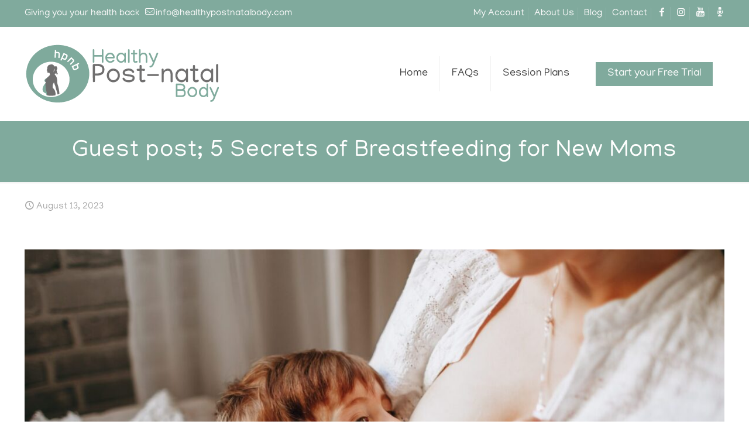

--- FILE ---
content_type: application/javascript; charset=utf-8
request_url: https://www.healthypostnatalbody.com/wp-content/cache/min/1/wp-content/plugins/MTU4NTA1OTY1MzozYTM0MGU3ZGVkYjZiYjFmYjc0ZjgzMjk2YmM5MTE1Mzo1NTo4YmY2ZWRjMTRkNjNlZWY5YzJiYjZjMjcxOWNlNjlhYjpodHRwc0AvL3d3dy5oZWFsdGh5cG9zdG5hdGFsYm9keS5jb206MA-vbkBaJ/assets/public.js?ver=1716800579
body_size: 465
content:
jQuery(function($){let $currency=$("body").find("#mpmc_currency_switcher");mpmcUpdatePricing($currency);$('body').on('change','#mpmc_currency_switcher',function(e){e.preventDefault();mpmcUpdatePricing(this)});$('body').on('blur','.mepr-form .mepr-form-input',function(e){e.preventDefault();if($(this).hasClass('mepr-coupon-code')){if($(this).val().match(/(\s|\S)/)){}}});$('body').ajaxComplete(function(e,xhr,settings){if(settings.data.indexOf("mepr_update_price_string_with_coupon")>=0){mpmcUpdatePricing($('#mpmc_currency_switcher'))}});function mpmcUpdatePricing(obj){if(!$(obj).val())
return!1;$('input[name=mpmc_currency]').val($(obj).val());$('#rolling').show();jQuery.ajax({type:"POST",url:mpmc_ajax.ajaxurl,dataType:"html",data:{action:'update_product_price',prd_id:$(obj).data("prdid"),mpmc_currency:$(obj).val(),coupon:$('input[name=mepr_coupon_code]').val(),code:$(obj).val(),security:mpmc_ajax.security,async:!1,},success:function(data){var form=$('input[name=mpmc_currency]').closest('.mepr-signup-form');data=data.trim();res_match=/^free\s(forever\s)?with\scoupon/i.test(data);if(data.toString()!='false'){var price_string=form.find('.mepr_price_cell');if(price_string.length){price_string.text(data);$('body').animate({},200,function(){form.find('div.mepr_price_cell').parent().hide();form.find('div.mepr_price_cell').parent().fadeIn(1000)})}}
$('#rolling').hide()},error:function(jqXHR,textStatus,errorThrown){}})}})